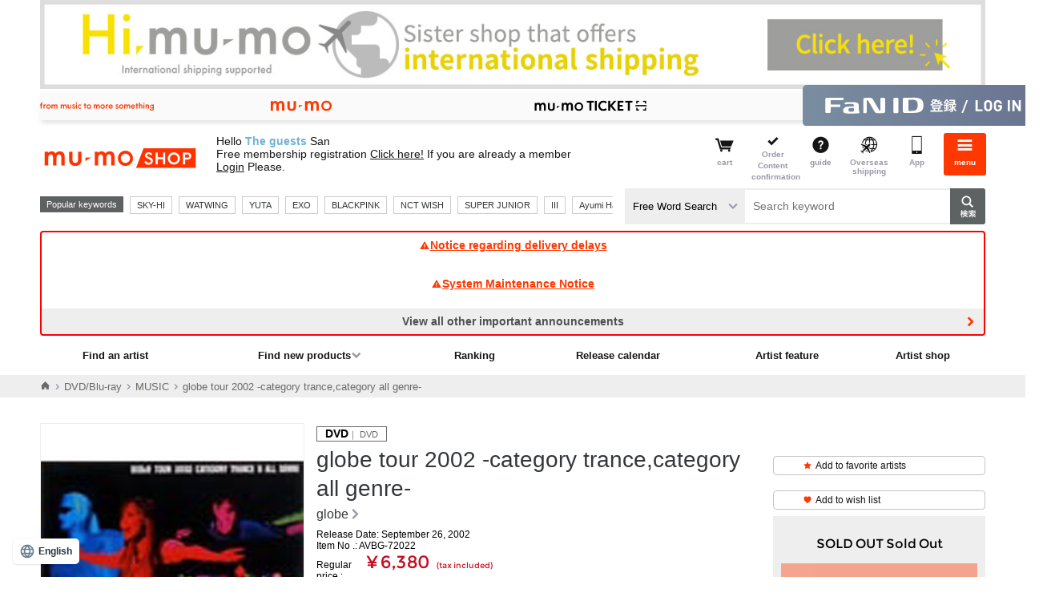

--- FILE ---
content_type: text/html;charset=Windows-31J
request_url: https://shop.mu-mo.net/avx/sv/userReviewListShow?jsiteid=mumo&merc_no=AVBG-72022
body_size: 224
content:
	<div class="moreinfo__detail" id="userReviewList">
					<p class="moreinfo__nodata">この商品にはまだレビューはありません。</p>
				<a class="btn-style2" id="userReviewShow" href="javascript:void(0)" data-reload="Y" data-mercno="AVBG-72022"><i class="mi-pencil"></i>レビューを書く</a>
	</div>


--- FILE ---
content_type: text/css
request_url: https://shop.mu-mo.net/css/stamp/stamp_color.css
body_size: 5119
content:
/*-------------------------------------------------------
スタンプ機種別のCSS
-------------------------------------------------------*/

/* スタンプ：NEW */
.main .label-new {
    background: #FFF;
    border: 1px solid #33a7ae;
    color: #33a7ae;
    padding: 1px 8px;
    margin-right: 2px;
    border-radius:20px;
}

/* スタンプ：残りわずか */
.main .label-zansu {
    background: #FFF;
    border: 1px solid #33a7ae;
    color: #33a7ae;
    padding: 1px 8px;
    margin-right: 2px;
    border-radius:20px;
}

/* スタンプ：COMING SOON */
.main .label-comingsoon {
    background: #33a7ae;
    border: 1px solid #33a7ae;
    color: #FFF;
    padding: 1px 8px;
    margin-right: 2px;
    border-radius:20px;
}

/* スタンプ：予約商品 */
.main .label-reservation {
    background: #FFF;
    border: 1px solid #33a7ae;
    color: #33a7ae;
    padding: 1px 8px;
    margin-right: 2px;
    border-radius:20px;
}

/* スタンプ：期間限定生産 */
.main .label-limited {
    background: #FFF;
    border: 1px solid #ff3700;
    color: #ff3700;
    padding: 1px 8px;
    margin-right: 2px;
    border-radius:20px;
}

/* スタンプ：初回限定生産 */
.main .label-gentei {
    background: #FFF;
    border: 1px solid #ff3700;
    color: #ff3700;
    padding: 1px 8px;
    margin-right: 2px;
    border-radius:20px;
}

/* スタンプ：オリジナル特典 */
.main .label-original {
    background: linear-gradient(90deg, #ff3700, #ff7800);
    border: none;
    color: #FFF;
    padding: 2px 10px;
    margin-right: 2px;
    border-radius:20px;
}

/* スタンプ：FC限定 */
.main .label-fc {
    background: #FFF;
    border: 1px solid #ff3700;
    color: #ff3700;
    padding: 1px 8px;
    margin-right: 2px;
    border-radius:20px;
}

/* スタンプ：送料無料 */
.main .label-shipping {
    background: #FFF;
    border: 1px solid #000000;
    color: #000000;
    padding: 1px 8px;
    margin-right: 2px;
    border-radius:20px;
}

/* スタンプ：販売終了 */
.main .label-stop {
    background: #FFF;
    border: 1px solid #9a99ad;
    color: #9a99ad;
    padding: 1px 8px;
    margin-right: 2px;
    border-radius:20px;
}

/* スタンプ：SOLDOUT */
.main .label-soldout {
    background: #FFF;
    border: 1px solid #9a99ad;
    color: #9a99ad;
    padding: 1px 8px;
    margin-right: 2px;
    border-radius:20px;
}

/* スタンプ：数量限定 */
.main .label-number {
    background: #FFF;
    border: 1px solid #ff3700;
    color: #ff3700;
    padding: 1px 8px;
    margin-right: 2px;
    border-radius:20px;
}

/* スタンプ：軽減税率対象 */
.main .label-reducedtax {
    background: #FFF;
    border: 1px solid #000000;
    color: #000000;
    padding: 1px 8px;
    margin-right: 2px;
    border-radius:20px;
}

/* スタンプ：受注限定生産 */
.main .label-limitedorder {
    background: #FFF;
    border: 1px solid #ff3700;
    color: #ff3700;
    padding: 1px 8px;
    margin-right: 2px;
    border-radius:20px;
}

/* スタンプ：期間限定出荷 */
.main .label-limitedtimeshipping {
    background: #FFF;
    border: 1px solid #ff3700;
    color: #ff3700;
    padding: 1px 8px;
    margin-right: 2px;
    border-radius:20px;
}

/* スタンプ：初回仕様 */
.main .label-firstspec {
    background: #FFF;
    border: 1px solid #ff3700;
    color: #ff3700;
    padding: 1px 8px;
    margin-right: 2px;
    border-radius:20px;
}

/* スタンプ：mu-moショップ限定盤 */
.main .label-mumolimited {
    background: #FFF;
    border: 1px solid #ff3700;
    color: #ff3700;
    padding: 1px 8px;
    margin-right: 2px;
    border-radius:20px;
}

/* スタンプ：ファンクラブショップ限定盤 */
.main .label-fclimited {
    background: #FFF;
    border: 1px solid #ff3700;
    color: #ff3700;
    padding: 1px 8px;
    margin-right: 2px;
    border-radius:20px;
}

/* スタンプ：特典 */
.main .label-tokuten {
    background: linear-gradient(90deg, #f3a906, #f0bf68);
    border: none;
    color: #FFF;
    padding: 2px 10px;
    margin-right: 2px;
    border-radius:20px;
}

/* スタンプ：応募抽選特典 */
.main .label-obotokuten {
    background: linear-gradient(90deg, #ed3167, #fc7ea2);
    border: none;
    color: #FFF;
    padding: 2px 10px;
    margin-right: 2px;
    border-radius:20px;
}

/* スタンプ：スマプラ */
.main .label-sumapura {
    background: #FFF;
    border: 1px solid #000000;
    color: #000000;
    padding: 1px 8px;
    margin-right: 2px;
    border-radius:20px;
}

/* スタンプ：AnyPASS */
.main .label-anypass {
    background: #0450cf;
    border: 1px solid #0450cf;
    color: #FFF;
    padding: 1px 8px;
    margin-right: 2px;
    border-radius:20px;
}

/* 特典ラベル：オリジナル特典 */
.moreinfo__detail .detail_label_oritoku {
    font-weight:700;margin-bottom:10px;padding:3px
    15px;color:#ffffff;background:linear-gradient(90deg, #ff3700, #ff7800);border-radius:20px;display:inline-block;
}

/* 特典ラベル：特典 */
.moreinfo__detail .detail_label_tokuten {
    font-weight:700;margin-bottom:10px;padding:3px
    15px;color:#ffffff;background:linear-gradient(90deg, #f3a906, #f0bf68);border-radius:20px;display:inline-block;
}

/* 特典ラベル：応募抽選特典 */
.moreinfo__detail .detail_label_obotokuten {
    font-weight:700;margin-bottom:10px;padding:3px
    15px;color:#ffffff;background:linear-gradient(90deg, #ed3167, #fc7ea2);border-radius:20px;display:inline-block;
}




--- FILE ---
content_type: application/javascript
request_url: https://shop.mu-mo.net/js/user_review.js
body_size: 6612
content:

$(function($){
	/*---------------------------------------------
	モーダル起動
	----------------------------------------------*/
	$("body").append('<div id="modalWindow"><!--モーダル挿入用のdiv--></div><div id="modalOverlay"><!--モーダルオーバーレイ--></div>');
	/*---------------------------------------------
		イベント
	----------------------------------------------*/
	$("a#userReviewShow").click(function(event){
		openUserReviewModal(event, $(this));
	});
	$("a#userReviewDelete").click(function(event){
		openUserReviewModal(event, $(this), "/avx/sv/userReviewDelConfirm?");
	});

	if($('#userReviewDetail').length > 0) {
		const mercNo = $('#userReviewDetail').data("mercno");
		const jsiteId = $("#jsiteId").val();
		const params = {
				jsiteid: jsiteId,
				merc_no: mercNo
		};
		showReviewList("/avx/sv/userReviewListShow?" + $.param(params));
	}
})

function openUserReviewModal(event, aTag, url = '/avx/sv/userReviewPostShow?') {
	event.preventDefault();

	const modalHeight = modal_height(620);
	const modalWidth = modal_width(640);
	const reloadClass = isUndefined(aTag.data("reload")) ? "" : "parent_reload";

	const seqUserReviewId = aTag.data("sequserreviewid");
	const mercNo = aTag.data("mercno");
	const jsiteId = $("#jsiteId").val();
	const params = {
			jsiteid: jsiteId
			, seqUserReviewId: seqUserReviewId
			, mercNo: mercNo
		};
	const requestPath = $("#server_path").val() + url + $.param(params);
	$('#modalWindow')
		.html('<iframe src="'+requestPath+'">')
		.addClass("show transitionIn comingIn " + reloadClass)
		.css({"z-index":"999", "height":modalHeight + "px","width":modalWidth + "px"});
	$('#modalOverlay').css({"display":"block","background-color":"rgba(0, 0, 0, 0.4)","z-index":"997"});
	$('#modalOverlay').click(function(){
		modal_close();
	});
};

function modal_height(height) {
	return $(window).innerHeight() < height ? $(window).innerHeight() : height;
}

function modal_width(width) {
	return $(window).innerWidth() < width ?  $(window).innerWidth() : width;
}

function isUndefined(obj) {
	return (typeof obj === 'undefined')
}


/*---------------------------------------------
	子フレームからの受け取り用Function
----------------------------------------------*/
function modal_setSize(W, H, DW, DH){
	if (typeof W === 'undefined') {
		W = 650;
	}
	if (typeof H === 'undefined') {
		H = 400;
	}
	let overflow = "visible";
	if($(window).innerWidth() <= W){
		W = $(window).innerWidth() -30;
	}
	if($(window).innerHeight() <= H){
		H = $(window).innerHeight() - 30;
	}
	if (DW > W || DH > H) {
		overflow = "auto";
	}
	$("#modalWindow").css({"height":H + "px","width":W + "px", "overflow":overflow, "-webkit-overflow-scrolling":"touch"});

	$("#modalWindow iframe").css({"height":H + "px","width":W + "px", "overflow":overflow, "-webkit-overflow-scrolling":"touch"});
}
function modal_reloadParent(){
	location.reload();
}
function modal_finish() {
	if ($("#modalWindow").hasClass("parent_reload")) {
		$("#modalWindow").removeClass("parent_reload");
		location.reload();
	} else {
		modal_close();
	}

}

function modal_close(){
	$("#modalWindow").addClass("transitionOut comingOut");
	$('#modalOverlay').removeAttr("style");
	setTimeout(function(){
		$("#modalWindow").removeAttr("style").removeClass("show transitionIn comingIn transitionOut comingOut")
	},500)
}



function show_message(html) {
	$("body").append('<div id="messageWindow"><!--モーダル挿入用のdiv--></div><div id="modalOverlay"><!--モーダルオーバーレイ--></div>');
	const modalHeight = $(this).data("height");
	const modalWidth = $(this).data("width");
	const windowId = "#messageWindow";
	const iframe = $("iframe").html(html);
	$(windowId)
		.html(iframe)
		.addClass("show transitionIn comingIn")
		.css({"z-index":"999", "height":modalHeight + "px","width":modalWidth + "px"});
	$(windowId).find('#modalOverlay').css({"display":"block","background-color":"rgba(0, 0, 0, 0.4)","z-index":"997"});
	$(windowId).find('#modalOverlay').click(function(){
		modal_close(windowId);
	})

}

function showReviewList(url) {

	jQuery.ajax({
		beforeSend: function(xhr){
			xhr.overrideMimeType('text/html;charset=Shift_JIS');
		},
		url: url,
		dataType:"html",
	}).done(function(data) {
		if ($(data).attr('id') == 'userReviewList') {
			$("#userReviewDetail").html(data);
			$("a#userReviewShow").bind("click", function(event) {
				openUserReviewModal(event, $(this));
			});
			$("#userReviewPaging a").bind("click", showUserReviewPaging);
		}
	}).fail(function(e) {
		$("#reviewDetail").html('<div class="moreinfo__detail"><p class="moreinfo__nodata">レビュー取得に失敗しました。</p></div>');
	});
}

var showUserReviewPaging = function() {
	const url = $(this).attr("href");
	if (!isUndefined(url)) {
		showReviewList(url);
	}
	return false;
}

var isReviewNoticeSendding = false;
function isNoticeSend() {
	if (!isReviewNoticeSendding) {
		isReviewNoticeSendding = true;
		return true;
	} else {
		return false;
	}
}

function noticeSendResult() {
	setTimeout(function() {
		isReviewNoticeSendding = false;
	}, 2000);
}

function sendReviewNotice(seqUserReviewId, status) {
	const jsiteId = $("#jsiteId").val();
	const tokenKey = '_ftkuserReviewNotice' + seqUserReviewId;
	const params = {
			jsiteid: jsiteId,
			review_id: seqUserReviewId,
			status: status
	};
	params[tokenKey] = $('input[name=' + tokenKey + ']').val();
	const url = "/avx/sv/userReviewNotice?" + $.param(params);

	return jQuery.ajax({
		beforeSend: function(xhr){
			xhr.overrideMimeType('text/html;charset=Shift_JIS');
		},
		url: url,
		dataType:"html"
	});
}

function userReviewNoticeY(aTag, reviewId) {
	if (!isNoticeSend()) return false;
	var $_notice_result = $(aTag).closest('article.review').children('p.review__sub');
	sendReviewNotice(reviewId, "H")
	.done(function(data) {
		const msg = $(data).get(0);
		if (!isUndefined(msg) && msg.tagName == "NOTICE_MESSAGE") {
			$_notice_result.text($(data).text());
			alert("評価しました。");
		}
	})
	.fail(reviewNoticeFail);
	noticeSendResult();
}

function userReviewNoticeN(aTag, reviewId) {
	if (!isNoticeSend()) return false;
	var $_notice_result = $(aTag).closest('article.review').children('p.review__sub');
	sendReviewNotice(reviewId, "N")
	.done(function(data) {
		const msg = $(data).get(0);
		if (!isUndefined(msg) && msg.tagName == "NOTICE_MESSAGE") {
			$_notice_result.text($(data).text());
			alert("評価しました。");
		}
	})
	.fail(reviewNoticeFail);
	noticeSendResult();
}

function userReviewNoticeT(reviewId) {
	if (!isNoticeSend()) return false;
	sendReviewNotice(reviewId, "T")
	.done(function(data) {
		alert("通報しました。")
	})
	.fail(reviewNoticeFail);
	noticeSendResult();
}

var reviewNoticeFail = function(jqXHR, textStatus, errorThrown) {
	alert(jqXHR.responseText);
}
